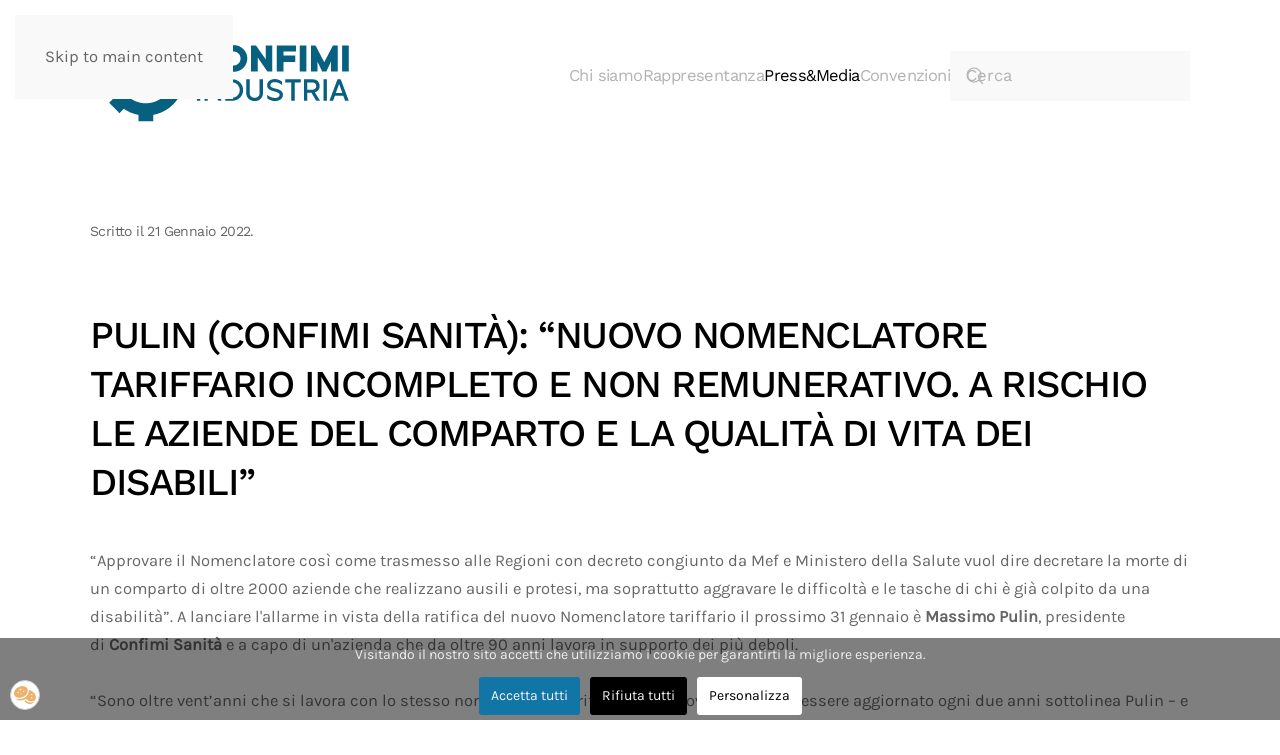

--- FILE ---
content_type: text/html; charset=utf-8
request_url: https://www.confimi.it/press-media/comunicati-stampa/1531-sanita-pulin-confimi-nuovo-nomenclatore-tariffario-incompleto-e-non-remunerativo-a-rischio-le-aziende-del-comparto-e-la-qualita-di-vita-dei-disabili
body_size: 7817
content:
<!DOCTYPE html>
<html lang="it-it" dir="ltr">
    <head>
        <meta name="viewport" content="width=device-width, initial-scale=1">
        <link rel="icon" href="/images/yootheme/favicon_confimi_new_96.png" sizes="any">
                <link rel="icon" href="/images/yootheme/favicon_confimi_new.svg" type="image/svg+xml">
                <link rel="apple-touch-icon" href="/images/yootheme/favicon_confimi_new_180.png">
        <meta charset="utf-8">
	<meta name="description" content="CONFIMI INDUSTRIA, Confederazione dell’Industria Manifatturiera Italiana e dell’Impresa Privata, è la confederazione che rappresenta gli interessi delle imprese">
	<meta name="generator" content="MYOB">
	<title>Pulin (Confimi Sanità): “Nuovo nomenclatore tariffario incompleto e non remunerativo.   A rischio le aziende del comparto e la qualità di vita dei disabili”   </title>
	<link href="https://www.confimi.it/component/search/?id=1531&amp;Itemid=531&amp;catid=7&amp;format=opensearch" rel="search" title="Vai Confimi Industria - Confederazione dell'Industria Manifatturiera Italiana e dell'Impresa Privata" type="application/opensearchdescription+xml">
<link href="/media/vendor/joomla-custom-elements/css/joomla-alert.min.css?0.4.1" rel="stylesheet">
	<link href="/media/system/css/joomla-fontawesome.min.css?4.5.32" rel="preload" as="style" onload="this.onload=null;this.rel='stylesheet'">
	<link href="/templates/yootheme/css/theme.14.css?1762876120" rel="stylesheet">
	<link href="/plugins/system/cookiesck/assets/front.css?ver=3.7.1" rel="stylesheet">
	<style>
			#cookiesck {
				position:fixed;
				left:0;
				right: 0;
				bottom: 0;
				z-index: 1000000;
				min-height: 30px;
				color: #eeeeee;
				background: rgba(0,0,0,0.5);
				text-align: center;
				font-size: 14px;
				line-height: 14px;
			}
			#cookiesck_text {
				padding: 10px 0;
				display: inline-block;
			}
			#cookiesck_buttons {
				float: right;
			}
			.cookiesck_button,
			#cookiesck_accept,
			#cookiesck_decline,
			#cookiesck_settings,
			#cookiesck_readmore {
				float:left;
				padding:10px;
				margin: 5px;
				border-radius: 3px;
				text-decoration: none;
				cursor: pointer;
				transition: all 0.2s ease;
			}
			#cookiesck_readmore {
				float:right;
			}
			#cookiesck_accept {
				background: #1176a6;
				border: 2px solid #1176a6;
				color: #f5f5f5;
			}
			#cookiesck_accept:hover {
				background: transparent;
				border: 2px solid darkturquoise;
				color: darkturquoise;
			}
			#cookiesck_decline {
				background: #000;
				border: 2px solid #000;
				color: #f5f5f5;
			}
			#cookiesck_decline:hover {
				background: transparent;
				border: 2px solid #fff;
				color: #fff;
			}
			#cookiesck_settings {
				background: #fff;
				border: 2px solid #fff;
				color: #000;
			}
			#cookiesck_settings:hover {
				background: transparent;
				border: 2px solid #fff;
				color: #fff;
			}
			#cookiesck_options {
				display: none;
				width: 30px;
				height: 30px;
				border-radius: 15px;
				box-sizing: border-box;
				position: fixed;
				bottom: 0;
				left: 0;
				margin: 10px;
				border: 1px solid #ccc;
				cursor: pointer;
				background: rgba(255,255,255,1) url(/plugins/system/cookiesck/assets/cookies-icon.svg) center center no-repeat;
				background-size: 80% auto;
				z-index: 1000000;
			}
			#cookiesck_options > .inner {
				display: none;
				width: max-content;
				margin-top: -40px;
				background: rgba(0,0,0,0.7);
				position: absolute;
				font-size: 14px;
				color: #fff;
				padding: 4px 7px;
				border-radius: 3px;
			}
			#cookiesck_options:hover > .inner {
				display: block;
			}
			#cookiesck > div {
				display: flex;
				justify-content: space-around;
				align-items: center;
				flex-direction: column;
			}
			
			
			.cookiesck-iframe-wrap-text {
				position: absolute;
				width: 100%;
				padding: 10px;
				color: #fff;
				top: 50%;
				transform: translate(0,-60%);
				text-align: center;
			}
			.cookiesck-iframe-wrap:hover .cookiesck-iframe-wrap-text {
				color: #333;
			}
			.cookiesck-iframe-wrap-allowed .cookiesck-iframe-wrap-text {
				display: none;
			}

		</style>
<script src="/media/vendor/jquery/js/jquery.min.js?3.7.1"></script>
	<script type="application/json" class="joomla-script-options new">{"joomla.jtext":{"ERROR":"Errore","MESSAGE":"Messaggio","NOTICE":"Avviso","WARNING":"Attenzione","JCLOSE":"Chiudi","JOK":"OK","JOPEN":"Apri"},"system.paths":{"root":"","rootFull":"https:\/\/www.confimi.it\/","base":"","baseFull":"https:\/\/www.confimi.it\/"},"csrf.token":"5aedbdfb8e11f064216dae05910c1763"}</script>
	<script src="/media/system/js/core.min.js?a3d8f8"></script>
	<script src="/media/system/js/messages.min.js?9a4811" type="module"></script>
	<script src="/templates/yootheme/vendor/assets/uikit/dist/js/uikit.min.js?4.5.32"></script>
	<script src="/templates/yootheme/vendor/assets/uikit/dist/js/uikit-icons-yard.min.js?4.5.32"></script>
	<script src="/templates/yootheme/js/theme.js?4.5.32"></script>
	<script src="/plugins/system/cookiesck/assets/front.js?ver=3.7.1"></script>
	<script type="application/ld+json">{"@context":"https://schema.org","@graph":[{"@type":"Organization","@id":"https://www.confimi.it/#/schema/Organization/base","name":"Confimi Industria - Confederazione dell'Industria Manifatturiera Italiana e dell'Impresa Privata","url":"https://www.confimi.it/"},{"@type":"WebSite","@id":"https://www.confimi.it/#/schema/WebSite/base","url":"https://www.confimi.it/","name":"Confimi Industria - Confederazione dell'Industria Manifatturiera Italiana e dell'Impresa Privata","publisher":{"@id":"https://www.confimi.it/#/schema/Organization/base"}},{"@type":"WebPage","@id":"https://www.confimi.it/#/schema/WebPage/base","url":"https://www.confimi.it/press-media/comunicati-stampa/1531-sanita-pulin-confimi-nuovo-nomenclatore-tariffario-incompleto-e-non-remunerativo-a-rischio-le-aziende-del-comparto-e-la-qualita-di-vita-dei-disabili","name":"Pulin (Confimi Sanità): “Nuovo nomenclatore tariffario incompleto e non remunerativo.   A rischio le aziende del comparto e la qualità di vita dei disabili”   ","description":"CONFIMI INDUSTRIA, Confederazione dell’Industria Manifatturiera Italiana e dell’Impresa Privata, è la confederazione che rappresenta gli interessi delle imprese","isPartOf":{"@id":"https://www.confimi.it/#/schema/WebSite/base"},"about":{"@id":"https://www.confimi.it/#/schema/Organization/base"},"inLanguage":"it-IT"},{"@type":"Article","@id":"https://www.confimi.it/#/schema/com_content/article/1531","name":"Pulin (Confimi Sanità): “Nuovo nomenclatore tariffario incompleto e non remunerativo.   A rischio le aziende del comparto e la qualità di vita dei disabili”   ","headline":"Pulin (Confimi Sanità): “Nuovo nomenclatore tariffario incompleto e non remunerativo.   A rischio le aziende del comparto e la qualità di vita dei disabili”   ","inLanguage":"it-IT","dateCreated":"2022-01-21T15:17:12+00:00","isPartOf":{"@id":"https://www.confimi.it/#/schema/WebPage/base"}}]}</script>
	<script>window.yootheme ||= {}; var $theme = yootheme.theme = {"i18n":{"close":{"label":"Close"},"totop":{"label":"Back to top"},"marker":{"label":"Open"},"navbarToggleIcon":{"label":"Apri menu"},"paginationPrevious":{"label":"Previous page"},"paginationNext":{"label":"Pagina successiva"},"searchIcon":{"toggle":"Open Search","submit":"Submit Search"},"slider":{"next":"Next slide","previous":"Previous slide","slideX":"Slide %s","slideLabel":"%s of %s"},"slideshow":{"next":"Next slide","previous":"Previous slide","slideX":"Slide %s","slideLabel":"%s of %s"},"lightboxPanel":{"next":"Next slide","previous":"Previous slide","slideLabel":"%s of %s","close":"Close"}}};</script>
	<script>
var COOKIESCK = {
	ALLOWED : ["cookiesck","cookiesckiframes","cookiesckuniquekey","jform_captchacookie","0f6617f64a4af470acfdac585746bb9b"]
	, VALUE : 'no'
	, UNIQUE_KEY : 'gopctont72q10i3h56dlet18n1'
	, LOG : '0'
	, LIST : '{|QQ|Analytics|QQ|:{|QQ|name|QQ|:|QQ|Analytics|QQ|,|QQ|desc|QQ|:|QQ||QQ|,|QQ|platforms|QQ|:{|QQ|Google Analytics|QQ|:{|QQ|name|QQ|:|QQ|Google Analytics|QQ|,|QQ|desc|QQ|:|QQ||QQ|,|QQ|cookies|QQ|:{|QQ|1632304072540|QQ|:{|QQ|id|QQ|:|QQ|1632304072540|QQ|,|QQ|key|QQ|:|QQ|_gid|QQ|,|QQ|desc|QQ|:|QQ||QQ|},|QQ|1632304078435|QQ|:{|QQ|id|QQ|:|QQ|1632304078435|QQ|,|QQ|key|QQ|:|QQ|_ga|QQ|,|QQ|desc|QQ|:|QQ||QQ|},|QQ|1632304744642|QQ|:{|QQ|id|QQ|:|QQ|1632304744642|QQ|,|QQ|key|QQ|:|QQ|_gat_gtag_UA_2079437_15|QQ|,|QQ|desc|QQ|:|QQ||QQ|},|QQ|1632306489079|QQ|:{|QQ|id|QQ|:|QQ|1632306489079|QQ|,|QQ|key|QQ|:|QQ|__utmc|QQ|,|QQ|desc|QQ|:|QQ||QQ|},|QQ|1632306502130|QQ|:{|QQ|id|QQ|:|QQ|1632306502130|QQ|,|QQ|key|QQ|:|QQ|__utmb|QQ|,|QQ|desc|QQ|:|QQ||QQ|},|QQ|1632306526959|QQ|:{|QQ|id|QQ|:|QQ|1632306526959|QQ|,|QQ|key|QQ|:|QQ|__utmt|QQ|,|QQ|desc|QQ|:|QQ||QQ|},|QQ|1632306549687|QQ|:{|QQ|id|QQ|:|QQ|1632306549687|QQ|,|QQ|key|QQ|:|QQ|__utmz|QQ|,|QQ|desc|QQ|:|QQ||QQ|},|QQ|1632306559608|QQ|:{|QQ|id|QQ|:|QQ|1632306559608|QQ|,|QQ|key|QQ|:|QQ|__utma|QQ|,|QQ|desc|QQ|:|QQ||QQ|}}}}}}'
	, LIFETIME : '365'
	, DEBUG : '0'
	, TEXT : {
		INFO : 'Visitando il nostro sito accetti che utilizziamo i cookie per garantirti la migliore esperienza.'
		, ACCEPT_ALL : 'Accetta tutti'
		, ACCEPT_ALL : 'Accetta tutti'
		, DECLINE_ALL : 'Rifiuta tutti'
		, SETTINGS : 'Personalizza'
		, OPTIONS : 'Opzioni dei cookie'
		, CONFIRM_IFRAMES : 'Conferma di voler abilitare gli iframe'
	}
};

if( document.readyState !== "loading" ) {
new Cookiesck({lifetime: "365", layout: "layout1", reload: "0"}); 
} else {
	document.addEventListener("DOMContentLoaded", function () {
		new Cookiesck({lifetime: "365", layout: "layout1", reload: "0"}); 
	});
}</script>

    </head>
    <body class="">

        <div class="uk-hidden-visually uk-notification uk-notification-top-left uk-width-auto">
            <div class="uk-notification-message">
                <a href="#tm-main" class="uk-link-reset">Skip to main content</a>
            </div>
        </div>

        
        
        <div class="tm-page">

                        


<header class="tm-header-mobile uk-hidden@m">


    
        <div class="uk-navbar-container">

            <div class="uk-container uk-container-expand">
                <nav class="uk-navbar" uk-navbar="{&quot;align&quot;:&quot;left&quot;,&quot;container&quot;:&quot;.tm-header-mobile&quot;,&quot;boundary&quot;:&quot;.tm-header-mobile .uk-navbar-container&quot;}">

                                        <div class="uk-navbar-left ">

                        
                                                    <a uk-toggle href="#tm-dialog-mobile" class="uk-navbar-toggle">

        
        <div uk-navbar-toggle-icon></div>

        
    </a>
                        
                        
                    </div>
                    
                                        <div class="uk-navbar-center">

                                                    <a href="https://www.confimi.it/" aria-label="Torna alla Home" class="uk-logo uk-navbar-item">
    <img alt="Confimi Industria" loading="eager" width="175" height="72" src="/images/yootheme/logo_confimi_industria.svg"></a>
                        
                        
                    </div>
                    
                    
                </nav>
            </div>

        </div>

    



        <div id="tm-dialog-mobile" uk-offcanvas="container: true; overlay: true" mode="slide">
        <div class="uk-offcanvas-bar uk-flex uk-flex-column">

                        <button class="uk-offcanvas-close uk-close-large" type="button" uk-close uk-toggle="cls: uk-close-large; mode: media; media: @s"></button>
            
                        <div class="uk-margin-auto-bottom">
                
<div class="uk-grid uk-child-width-1-1" uk-grid>    <div>
<div class="uk-panel" id="module-menu-dialog-mobile">

    
    
<ul class="uk-nav uk-nav-default uk-nav-accordion" uk-nav="targets: &gt; .js-accordion">
    
	<li class="item-524 js-accordion uk-parent"><a href>Chi siamo <span uk-nav-parent-icon></span></a>
	<ul class="uk-nav-sub">

		<li class="item-525"><a href="/chi-siamo/la-storia">La storia</a></li>
		<li class="item-526 uk-parent"><a href="/chi-siamo/governance">Il presidente </a>
		<ul>

			<li class="item-529"><a href="/chi-siamo/governance/giunta">La giunta</a></li>
			<li class="item-527"><a href="https://www.confimi.it/images/documenti/codice_etico_Confimi_Industria.pdf">Codice Etico</a></li>
			<li class="item-2145"><a href="/chi-siamo/governance/lo-staff" target="_blank">Lo staff</a></li></ul></li>
		<li class="item-534 uk-parent"><a href>Sistema</a>
		<ul>

			<li class="item-535"><a href="/chi-siamo/sistema/territori">Territori</a></li>
			<li class="item-546"><a href="/chi-siamo/sistema/associazioni">Associazioni</a></li>
			<li class="item-557"><a href="/chi-siamo/sistema/categorie">Categorie</a></li></ul></li>
		<li class="item-1286"><a href="/chi-siamo/gruppo-giovani" target="_blank">Gruppo Giovani</a></li>
		<li class="item-1287"><a href="/chi-siamo/gruppo-donne">Gruppo Donne </a></li></ul></li>
	<li class="item-521 js-accordion uk-parent"><a href>Rappresentanza <span uk-nav-parent-icon></span></a>
	<ul class="uk-nav-sub">

		<li class="item-519"><a href="/rappresentanza/audizioni-parlamentari">Audizioni parlamentari </a></li>
		<li class="item-522"><a href="/rappresentanza/centro-studi">Centro Studi</a></li>
		<li class="item-1792"><a href="/rappresentanza/incontri-istituzionali" target="_blank">Incontri istituzionali </a></li></ul></li>
	<li class="item-523 uk-active js-accordion uk-open uk-parent"><a href>Press&amp;Media <span uk-nav-parent-icon></span></a>
	<ul class="uk-nav-sub">

		<li class="item-531 uk-active"><a href="/press-media/comunicati-stampa">Comunicati Stampa</a></li>
		<li class="item-520"><a href="/press-media/rassegna-stampa">Rassegna Stampa</a></li>
		<li class="item-547"><a href="/press-media/gallery">Gallery</a></li>
		<li class="item-600"><a href="/press-media/donne-imprenditrici-il-blog" target="_blank">Donne imprenditrici, il blog </a></li>
		<li class="item-533"><a href="/press-media/contatti">Contatti</a></li></ul></li>
	<li class="item-506"><a href="/convenzioni">Convenzioni</a></li></ul>

</div>
</div>    <div>
<div class="uk-panel" id="module-tm-4">

    
    

    <form id="search-tm-4" action="/press-media/comunicati-stampa/1531-sanita-pulin-confimi-nuovo-nomenclatore-tariffario-incompleto-e-non-remunerativo-a-rischio-le-aziende-del-comparto-e-la-qualita-di-vita-dei-disabili" method="post" role="search" class="uk-search uk-search-default uk-width-1-1"><span uk-search-icon></span><input name="searchword" placeholder="Cerca" minlength="3" aria-label="Cerca" type="search" class="uk-search-input"><input type="hidden" name="task" value="search"><input type="hidden" name="option" value="com_search"><input type="hidden" name="Itemid" value="531"></form>
    

</div>
</div></div>
            </div>
            
            
        </div>
    </div>
    
    
    

</header>




<header class="tm-header uk-visible@m">



    
        <div class="uk-navbar-container">

            <div class="uk-container uk-container-large">
                <nav class="uk-navbar" uk-navbar="{&quot;align&quot;:&quot;left&quot;,&quot;container&quot;:&quot;.tm-header&quot;,&quot;boundary&quot;:&quot;.tm-header .uk-navbar-container&quot;}">

                                        <div class="uk-navbar-left ">

                                                    <a href="https://www.confimi.it/" aria-label="Torna alla Home" class="uk-logo uk-navbar-item">
    <img alt="Confimi Industria" loading="eager" width="270" height="112" src="/images/yootheme/logo_confimi_industria.svg"><img class="uk-logo-inverse" alt="Confimi Industria" loading="eager" width="270" height="41" src="/images/yootheme/logo_confimi_neg.svg"></a>
<div class="uk-navbar-item" id="module-38">

    
    
<div class="uk-margin-remove-last-child custom" ><p><img src="/images/yootheme/demo/default/logo.svg" alt="Demo" width="140" height="20" /></p></div>

</div>

                        
                        
                        
                    </div>
                    
                    
                                        <div class="uk-navbar-right">

                                                    
<ul class="uk-navbar-nav">
    
	<li class="item-524 uk-parent"><a role="button">Chi siamo</a>
	<div class="uk-drop uk-navbar-dropdown" mode="hover" pos="bottom-left"><div><ul class="uk-nav uk-navbar-dropdown-nav">

		<li class="item-525"><a href="/chi-siamo/la-storia">La storia</a></li>
		<li class="item-526 uk-parent"><a href="/chi-siamo/governance">Il presidente </a>
		<ul class="uk-nav-sub">

			<li class="item-529"><a href="/chi-siamo/governance/giunta">La giunta</a></li>
			<li class="item-527"><a href="https://www.confimi.it/images/documenti/codice_etico_Confimi_Industria.pdf">Codice Etico</a></li>
			<li class="item-2145"><a href="/chi-siamo/governance/lo-staff" target="_blank">Lo staff</a></li></ul></li>
		<li class="item-534 uk-parent"><a role="button">Sistema</a>
		<ul class="uk-nav-sub">

			<li class="item-535"><a href="/chi-siamo/sistema/territori">Territori</a></li>
			<li class="item-546"><a href="/chi-siamo/sistema/associazioni">Associazioni</a></li>
			<li class="item-557"><a href="/chi-siamo/sistema/categorie">Categorie</a></li></ul></li>
		<li class="item-1286"><a href="/chi-siamo/gruppo-giovani" target="_blank">Gruppo Giovani</a></li>
		<li class="item-1287"><a href="/chi-siamo/gruppo-donne">Gruppo Donne </a></li></ul></div></div></li>
	<li class="item-521 uk-parent"><a role="button">Rappresentanza</a>
	<div class="uk-drop uk-navbar-dropdown" mode="hover" pos="bottom-left"><div><ul class="uk-nav uk-navbar-dropdown-nav">

		<li class="item-519"><a href="/rappresentanza/audizioni-parlamentari">Audizioni parlamentari </a></li>
		<li class="item-522"><a href="/rappresentanza/centro-studi">Centro Studi</a></li>
		<li class="item-1792"><a href="/rappresentanza/incontri-istituzionali" target="_blank">Incontri istituzionali </a></li></ul></div></div></li>
	<li class="item-523 uk-active uk-parent"><a role="button">Press&amp;Media</a>
	<div class="uk-drop uk-navbar-dropdown" mode="hover" pos="bottom-left"><div><ul class="uk-nav uk-navbar-dropdown-nav">

		<li class="item-531 uk-active"><a href="/press-media/comunicati-stampa">Comunicati Stampa</a></li>
		<li class="item-520"><a href="/press-media/rassegna-stampa">Rassegna Stampa</a></li>
		<li class="item-547"><a href="/press-media/gallery">Gallery</a></li>
		<li class="item-600"><a href="/press-media/donne-imprenditrici-il-blog" target="_blank">Donne imprenditrici, il blog </a></li>
		<li class="item-533"><a href="/press-media/contatti">Contatti</a></li></ul></div></div></li>
	<li class="item-506"><a href="/convenzioni">Convenzioni</a></li></ul>

                        
                                                    
<div class="uk-navbar-item" id="module-tm-3">

    
    

    <form id="search-tm-3" action="/press-media/comunicati-stampa/1531-sanita-pulin-confimi-nuovo-nomenclatore-tariffario-incompleto-e-non-remunerativo-a-rischio-le-aziende-del-comparto-e-la-qualita-di-vita-dei-disabili" method="post" role="search" class="uk-search uk-search-navbar"><span uk-search-icon></span><input name="searchword" placeholder="Cerca" minlength="3" aria-label="Cerca" type="search" class="uk-search-input"><input type="hidden" name="task" value="search"><input type="hidden" name="option" value="com_search"><input type="hidden" name="Itemid" value="531"></form>
    

</div>

                        
                    </div>
                    
                </nav>
            </div>

        </div>

    







</header>

            
            

            <main id="tm-main"  class="tm-main uk-section uk-section-default" uk-height-viewport="expand: true">

                                <div class="uk-container uk-container-large">

                    
                            
                
                <div id="system-message-container" aria-live="polite"></div>

                
<article id="article-1531" class="uk-article" data-permalink="https://www.confimi.it/press-media/comunicati-stampa/1531-sanita-pulin-confimi-nuovo-nomenclatore-tariffario-incompleto-e-non-remunerativo-a-rischio-le-aziende-del-comparto-e-la-qualita-di-vita-dei-disabili" typeof="Article" vocab="https://schema.org/">

    <meta property="name" content="Pulin (Confimi Sanità): “Nuovo nomenclatore tariffario incompleto e non remunerativo.   A rischio le aziende del comparto e la qualità di vita dei disabili”   ">
    <meta property="author" typeof="Person" content="Ufficio Stampa">
    <meta property="dateModified" content="2022-01-24T15:17:42+00:00">
    <meta property="datePublished" content="2022-01-21T15:17:10+00:00">
    <meta class="uk-margin-remove-adjacent" property="articleSection" content="Comunicati">

    
    
                            <p class="uk-margin-top uk-margin-remove-bottom uk-article-meta">
                Scritto il <time datetime="2022-01-21T16:17:10+01:00">21 Gennaio 2022</time>.                            </p>
                
                    <h1 property="headline" class="uk-margin-large-top uk-margin-remove-bottom uk-article-title">
                Pulin (Confimi Sanità): “Nuovo nomenclatore tariffario incompleto e non remunerativo.   A rischio le aziende del comparto e la qualità di vita dei disabili”               </h1>
        
        
        
        
            
            
            
        
        
                <div  class="uk-margin-medium-top" property="text">

            
                            
<p>“Approvare il Nomenclatore così come trasmesso alle Regioni con decreto congiunto da Mef e Ministero della Salute vuol dire decretare la morte di un comparto di oltre 2000 aziende che realizzano ausili e protesi, ma soprattutto aggravare le difficoltà e le tasche di chi è già colpito da una disabilità”. A lanciare l'allarme in vista della ratifica del nuovo Nomenclatore tariffario il prossimo 31 gennaio è&nbsp;<b>Massimo Pulin</b>, presidente di&nbsp;<b>Confimi Sanità</b>&nbsp;e a capo di un'azienda che da oltre 90 anni lavora in supporto dei più deboli. &nbsp;<br /><br />“Sono oltre vent’anni che si lavora con lo stesso nomenclatore tariffario – che dovrebbe invece essere aggiornato ogni due anni sottolinea Pulin – e ora che abbiamo la possibilità di aggiornarlo dando spazio alle innovazioni introdotte nel settore, siamo di fronte a un elenco incompleto e non remunerativo”. &nbsp;<br /><br />La preoccupazione è forte e nasce da due considerazioni, fa presente&nbsp;<b>Confimi Sanità&nbsp;</b>“da una parte il nuovo nomenclatore per come strutturato è mancante di alcuni ausili indispensabili e complessi che non possono essere affidati alle gare d’appalto".<br /><br />Dall’altra parte invece l’allarme di&nbsp;<b>Confimi Sanità</b>&nbsp;deriva dal calcolo delle tariffe associate alle protesi/ortesi e ausili, assolutamente insostenibili per le aziende del comparto. “Un taglio delle tariffe - che già oggi in alcuni casi non sono sufficienti a coprire il costo dei presidi forniti – che non tiene conto dei costi di produzione e di ricerca e innovazione, e non consideri che si tratti di prodotti che essendo spesso realizzati “su misura” necessitano di una cura quasi sartoriale” tiene a precisare Pulin. &nbsp;“L’impatto sulle aziende del comparto potrebbe decretarne la chiusura stessa, con gli inevitabili danni economici e il ricorso agli ammortizzatori sociali”.<br /><br />Un costo sociale altissimo se si aggiungono i danni sanitari derivanti da forniture inappropriate oppure - ipotesi più che reale - dalla mancanza di forniture.<br /><br />E scendendo nel dettaglio&nbsp;<b>Confimi Sanità</b>&nbsp;ricorre un esempio concreto. “Pensiamo a un paziente diabetico a cui con i nuovi lea saranno negate scarpe terapeutiche di prevenzione, senza questo genere di calzature specifiche il paziente è destinato ad essere ospedalizzato. Un piede diabetico non trattato con calzature terapeutiche andrà incontro ad amputazione nell’arco di 3-5 anni e il costo di un'amputazione va dai 15 ai 50 mila euro”.<span class="gmail_default"></span>Numeri catastrofici che si analizzano alla luce da quanto indicato da un'indagine Istat: i disabili in Italia sono più di 3 milioni.<br /><br />“La storia sembra ripetersi” conclude amaramente il presidente di Confimi Sanità. “Ci eravamo già trovati in questo stato nel 2017, quando dopo quasi 20 anni sembrava vedere la luce il nuovo nomenclatore tariffario, poi risultato inadeguato a giudizio praticamente di tutti, delle associazioni maggiormente rappresentative della categoria, delle società scientifiche di medicina fisica e riabilitativa, e di SiDiMa e non ultime dalle organizzazione dei pazienti”. “Bisogna intervenire urgentemente, non sempre si può correre ai ripari”.</p>             
        </div>
        
        
        
        
        
        
        
    
</article>


                
                        
                </div>
                
            </main>

            

                        <footer>
                <!-- Builder #footer -->
<div class="uk-section-muted uk-preserve-color uk-section uk-section-large uk-padding-remove-bottom">
    
        
        
        
            
                
                    <div class="uk-grid tm-grid-expand uk-grid-collapse" uk-grid>
<div class="uk-width-1-2@s uk-width-1-4@m">
    
        
            
            
            
                
                    
                
            
        
    
</div>
<div class="uk-grid-item-match uk-width-1-2@s uk-width-1-4@m">
        <div class="uk-tile-default uk-tile">    
        
            
            
            
                
                    
<div class="uk-margin-small uk-width-medium@m uk-margin-auto">
        <img src="/images/yootheme/logo_confimi_industria.svg" width="180" height="74" class="el-image" alt loading="lazy">    
    
</div><div class="uk-panel uk-text-small uk-margin-remove-top uk-width-medium@m uk-margin-auto">Confederazione dell’Industria Manifatturiera Italiana e dell’Impresa Privata</div><hr>
<div>
    <ul class="uk-margin-remove-bottom uk-subnav" uk-margin>        <li class="el-item ">
    <a class="el-link" href="/press-media/comunicati-stampa/1460-privacy-policy-confimi-industria" target="_blank">Privacy Policy </a></li>
        <li class="el-item ">
    <a class="el-link" href="/press-media/comunicati-stampa/1498-cookies-policy">Cookies Policy</a></li>
        <li class="el-item ">
    <a class="el-link" href="/press-media/comunicati-stampa/1731-contributi-pubblici" target="_blank">Contributi pubblici</a></li>
        </ul>
</div>
                
            
        
        </div>    
</div>
<div class="uk-grid-item-match uk-width-1-2@s uk-width-1-4@m">
        <div class="uk-tile-default uk-tile">    
        
            
            
            
                
                    
<h3 class="uk-h5 uk-margin-small uk-width-medium@m uk-margin-auto">        Sede    </h3><hr class="uk-margin uk-margin-remove-top uk-width-medium@m uk-margin-auto"><div class="uk-panel uk-width-medium@m uk-margin-auto">Via Tagliamento, 25<br>
00198 Roma<br>
06/86971894</div>
                
            
        
        </div>    
</div>
<div class="uk-grid-item-match uk-width-1-2@s uk-width-1-4@m">
        <div class="uk-tile-default uk-tile">    
        
            
            
            
                
                    
<h3 class="uk-h5 uk-margin-small uk-width-medium@m uk-margin-auto">        Social    </h3><hr class="uk-margin uk-margin-remove-top uk-width-medium@m uk-margin-auto">
<ul class="uk-list uk-width-medium@m uk-margin-auto">
    
    
                <li class="el-item">            
        <a href="https://it-it.facebook.com/Confimi/" class="uk-link-toggle">    
        <div class="uk-grid uk-grid-small uk-child-width-expand uk-flex-nowrap uk-flex-middle">            <div class="uk-width-auto uk-link-text"><span class="el-image" uk-icon="icon: facebook;"></span></div>            <div>
                <div class="el-content uk-panel"><span class="uk-link-text uk-margin-remove-last-child"></span></div>            </div>
        </div>
        </a>    
        </li>                <li class="el-item">            
        <a href="https://twitter.com/ConfimIndustria" class="uk-link-toggle">    
        <div class="uk-grid uk-grid-small uk-child-width-expand uk-flex-nowrap uk-flex-middle">            <div class="uk-width-auto uk-link-text"><span class="el-image" uk-icon="icon: twitter;"></span></div>            <div>
                <div class="el-content uk-panel"><span class="uk-link-text uk-margin-remove-last-child"></span></div>            </div>
        </div>
        </a>    
        </li>                <li class="el-item">            
        <a href="https://www.linkedin.com/company/confimi-industria/" class="uk-link-toggle">    
        <div class="uk-grid uk-grid-small uk-child-width-expand uk-flex-nowrap uk-flex-middle">            <div class="uk-width-auto uk-link-text"><span class="el-image" uk-icon="icon: linkedin;"></span></div>            <div>
                <div class="el-content uk-panel"><span class="uk-link-text uk-margin-remove-last-child"></span></div>            </div>
        </div>
        </a>    
        </li>                <li class="el-item">            
        <a href="https://www.youtube.com/channel/UC2eRNvcUk8V2V56JuXqAVgw" class="uk-link-toggle">    
        <div class="uk-grid uk-grid-small uk-child-width-expand uk-flex-nowrap uk-flex-middle">            <div class="uk-width-auto uk-link-text"><span class="el-image" uk-icon="icon: youtube;"></span></div>            <div>
                <div class="el-content uk-panel"><span class="uk-link-text uk-margin-remove-last-child"></span></div>            </div>
        </div>
        </a>    
        </li>        
    
    
</ul>
                
            
        
        </div>    
</div></div>
                
            
        
    
</div>            </footer>
            
        </div>

        
        

    <div id="cookiesck_interface"><div class="cookiesck-main"><div class="cookiesck-main-title">Preferenze utente sui cookie</div><div class="cookiesck-main-desc">Utilizziamo i cookie per garantirti la migliore esperienza sul nostro sito. Se rifiuti l’uso dei cookie, il sito potrebbe non funzionare come previsto.</div><div class="cookiesck-main-buttons"><div class="cookiesck-accept cookiesck_button" role="button" tabindex="0">Accetta tutti</div><div class="cookiesck-decline cookiesck_button" role="button" tabindex="0">Rifiuta tutti</div></div><div class="cookiesck-category" data-category="analytics"><div class="cookiesck-category-name">Analitici</div><div class="cookiesck-category-desc">Strumenti utilizzati per analizzare i dati, misurare l’efficacia del sito e capire come funziona.</div><div class="cookiesck-platform" data-platform="Google Analytics" ><div class="cookiesck-platform-name">Google Analytics</div><div class="cookiesck-platform-desc"></div><div  class="cookiesck-accept cookiesck_button" role="button" tabindex="0" aria-label="Accetta : Google Analytics">Accetta</div><div  class="cookiesck-decline cookiesck_button" role="button" tabindex="0" aria-label="Rifiuta : Google Analytics">Rifiuta</div></div></div><div class="cookiesck-main-close" role="button" tabindex="0">Salva</div></div></div></body>
</html>


--- FILE ---
content_type: image/svg+xml
request_url: https://www.confimi.it/images/yootheme/demo/default/logo.svg
body_size: 9515
content:
<?xml version="1.0" encoding="utf-8"?>
<!-- Generator: Adobe Illustrator 16.0.0, SVG Export Plug-In . SVG Version: 6.00 Build 0)  -->
<!DOCTYPE svg PUBLIC "-//W3C//DTD SVG 1.1//EN" "http://www.w3.org/Graphics/SVG/1.1/DTD/svg11.dtd">
<svg version="1.1" id="logo" xmlns="http://www.w3.org/2000/svg" xmlns:xlink="http://www.w3.org/1999/xlink" x="0px" y="0px"
	 width="140.083px" height="20px" viewBox="-9.583 0 140.083 20" enable-background="new -9.583 0 140.083 20" xml:space="preserve"
	>
<g>
	<g>
		<path fill="#FFFFFF" d="M0.394,9.979c0,0.46-0.285,0.688-0.854,0.688h-5.207c-0.477,0-0.881,0.125-1.211,0.378
			c-0.332,0.251-0.496,0.576-0.496,0.972v4.164c0,0.396,0.165,0.725,0.496,0.983c0.33,0.259,0.744,0.388,1.24,0.388h5.232
			c0.533,0,0.799,0.229,0.799,0.688c0,0.461-0.293,0.691-0.881,0.691h-5.15c-1.047,0-1.892-0.244-2.534-0.734
			c-0.643-0.487-0.964-1.158-0.964-2.014v-4.167c0-0.824,0.321-1.489,0.964-1.992c0.642-0.504,1.478-0.757,2.505-0.757h5.207
			C0.109,9.268,0.394,9.504,0.394,9.979"/>
		<path fill="#FFFFFF" d="M10.998,16.078c0,0.828-0.302,1.51-0.91,2.049c-0.605,0.535-1.404,0.805-2.396,0.805H4.745
			c-0.973,0-1.763-0.275-2.369-0.826c-0.643-0.582-0.963-1.264-0.963-2.043v-3.88c0-0.78,0.32-1.462,0.963-2.042
			C3,9.574,3.791,9.291,4.745,9.291h2.947c1.028,0,1.832,0.266,2.411,0.793c0.578,0.53,0.876,1.231,0.895,2.105l0.027,1.932
			L10.998,16.078z M9.345,16.062v-3.88c0-0.413-0.155-0.753-0.467-1.021c-0.312-0.268-0.708-0.41-1.185-0.425l-2.947-0.022
			c-0.478,0-0.872,0.146-1.184,0.435c-0.312,0.292-0.469,0.635-0.469,1.034v3.88c0,0.397,0.156,0.737,0.469,1.02
			c0.312,0.284,0.706,0.426,1.184,0.426l2.947-0.022c0.496,0,0.896-0.138,1.197-0.414C9.193,16.795,9.345,16.46,9.345,16.062"/>
		<path fill="#FFFFFF" d="M21.628,18.219c0,0.475-0.276,0.713-0.826,0.713c-0.551,0-0.827-0.238-0.827-0.713l0.028-6.036
			c0-0.399-0.161-0.742-0.482-1.034c-0.322-0.289-0.721-0.435-1.198-0.435l-4.6,0.022v7.551c0,0.476-0.275,0.713-0.826,0.713
			c-0.568,0-0.854-0.237-0.854-0.713V9.979c0-0.459,0.285-0.688,0.854-0.688h5.426c1.027,0,1.836,0.268,2.423,0.803
			c0.588,0.536,0.881,1.232,0.881,2.089V18.219z"/>
		<path fill="#FFFFFF" d="M29.781,5.778c0,0.2-0.093,0.372-0.275,0.517c-0.184,0.146-0.396,0.218-0.633,0.218h-2.892
			c-0.479,0-0.873,0.141-1.185,0.423c-0.312,0.284-0.468,0.618-0.468,1v0.344c-0.018,0.108-0.102,0.275-0.248,0.506
			c-0.147,0.137-0.34,0.205-0.579,0.205c-0.57,0-0.853-0.236-0.853-0.711V7.937c0-0.841,0.302-1.53,0.908-2.065
			c0.606-0.536,1.414-0.803,2.425-0.803h2.946C29.496,5.068,29.781,5.305,29.781,5.778 M28.954,9.979
			c0,0.214-0.087,0.39-0.261,0.527c-0.175,0.139-0.381,0.207-0.62,0.207h-2.093c-0.479,0-0.873,0.142-1.185,0.424
			c-0.312,0.285-0.468,0.632-0.468,1.045v6.036c-0.018,0.062-0.046,0.132-0.082,0.206c-0.038,0.078-0.083,0.178-0.139,0.3
			c-0.165,0.137-0.368,0.207-0.606,0.207c-0.57,0-0.853-0.238-0.853-0.713v-6.036c0-0.856,0.302-1.553,0.908-2.089
			c0.606-0.535,1.414-0.803,2.425-0.803h2.147C28.68,9.291,28.954,9.521,28.954,9.979"/>
		<path fill="#FFFFFF" d="M32.48,7.638c0,0.475-0.276,0.712-0.827,0.712c-0.569,0-0.854-0.237-0.854-0.712v-0.94
			c0-0.475,0.285-0.712,0.854-0.712c0.551,0,0.827,0.237,0.827,0.712V7.638z M32.508,18.287c0,0.476-0.275,0.713-0.827,0.713
			c-0.569,0-0.854-0.237-0.854-0.713V9.979c0-0.459,0.284-0.688,0.854-0.688c0.552,0,0.827,0.229,0.827,0.688V18.287z"/>
		<path fill="#FFFFFF" d="M49.75,12.175l-0.028,6.045c-0.019,0.108-0.101,0.275-0.247,0.505c-0.166,0.137-0.358,0.207-0.579,0.207
			c-0.55,0-0.828-0.237-0.828-0.71l0.028-6.043c0-0.412-0.156-0.75-0.469-1.02c-0.312-0.266-0.716-0.408-1.21-0.423l-2.314-0.022
			c-0.423,0-0.786,0.114-1.088,0.345c-0.303,0.229-0.492,0.512-0.565,0.85c0.018,0.061,0.027,0.153,0.027,0.274v6.036
			c0,0.475-0.275,0.713-0.827,0.713h-0.026c-0.552,0-0.827-0.238-0.827-0.713v-6.036c0-0.121,0.009-0.214,0.028-0.274
			c-0.075-0.338-0.267-0.62-0.579-0.85c-0.312-0.23-0.67-0.345-1.074-0.345l-3.994,0.022v7.551c0,0.476-0.275,0.713-0.826,0.713
			c-0.57,0-0.854-0.237-0.854-0.713V9.979c0-0.459,0.284-0.688,0.854-0.688h4.82c0.973,0,1.79,0.313,2.451,0.94
			c0.66-0.627,1.488-0.94,2.479-0.94h2.314c0.936,0,1.733,0.29,2.396,0.871C49.438,10.726,49.75,11.397,49.75,12.175"/>
		<path fill="#FFFFFF" d="M52.447,7.638c0,0.475-0.274,0.712-0.824,0.712c-0.57,0-0.855-0.237-0.855-0.712v-0.94
			c0-0.475,0.285-0.712,0.855-0.712c0.55,0,0.824,0.237,0.824,0.712V7.638z M52.476,18.287c0,0.476-0.276,0.713-0.828,0.713
			c-0.568,0-0.853-0.237-0.853-0.713V9.979c0-0.459,0.284-0.688,0.853-0.688c0.552,0,0.828,0.229,0.828,0.688V18.287z"/>
		<path fill="#FFFFFF" d="M57.248,7.638c0,0.475-0.274,0.712-0.826,0.712c-0.57,0-0.852-0.237-0.852-0.712v-0.94
			c0-0.475,0.282-0.712,0.852-0.712c0.551,0,0.826,0.237,0.826,0.712V7.638z M57.277,18.287c0,0.476-0.276,0.713-0.826,0.713
			c-0.57,0-0.854-0.237-0.854-0.713V9.979c0-0.459,0.284-0.688,0.854-0.688c0.55,0,0.826,0.229,0.826,0.688V18.287z"/>
		<path fill="#FFFFFF" d="M67.852,18.22c0,0.475-0.273,0.712-0.825,0.712s-0.825-0.237-0.825-0.712l0.027-6.037
			c0-0.399-0.162-0.742-0.483-1.034c-0.32-0.289-0.721-0.435-1.2-0.435l-4.599,0.022v7.551c0,0.476-0.274,0.713-0.827,0.713
			c-0.569,0-0.853-0.237-0.853-0.713V9.979c0-0.459,0.284-0.688,0.853-0.688h5.425c1.031,0,1.837,0.268,2.425,0.803
			c0.588,0.536,0.881,1.232,0.881,2.089V18.22z"/>
		<path fill="#FFFFFF" d="M78.457,16.086c0,0.825-0.305,1.506-0.909,2.042c-0.606,0.535-1.406,0.804-2.396,0.804h-2.946
			c-0.956,0-1.744-0.275-2.369-0.825c-0.645-0.58-0.965-1.258-0.965-2.036l0.028-3.896c0.017-0.869,0.316-1.566,0.894-2.094
			c0.581-0.526,1.384-0.79,2.412-0.79h2.807c0.479,0,0.884-0.118,1.212-0.353c0.332-0.233,0.499-0.556,0.499-0.965L76.694,5.84
			c0.093-0.47,0.366-0.704,0.825-0.704c0.605,0,0.909,0.234,0.909,0.705l0.028,2.141c0.017,0.849-0.296,1.517-0.938,2.004
			c-0.644,0.484-1.485,0.728-2.531,0.728h-2.783c-0.479,0-0.875,0.142-1.185,0.423c-0.312,0.283-0.469,0.629-0.469,1.04v3.889
			c0,0.396,0.156,0.732,0.469,1.009c0.31,0.274,0.706,0.411,1.185,0.411l2.946,0.022c1.103,0,1.652-0.475,1.652-1.422v-3.33
			c0-0.459,0.275-0.688,0.827-0.688c0.553,0,0.826,0.229,0.826,0.688V16.086z"/>
		<path fill="#FFFFFF" d="M89.06,16.086c0,0.825-0.302,1.506-0.909,2.042c-0.605,0.535-1.404,0.804-2.395,0.804h-2.948
			c-0.954,0-1.745-0.275-2.369-0.825c-0.644-0.58-0.964-1.258-0.964-2.036v-6.069c0-0.474,0.284-0.71,0.854-0.71
			c0.552,0,0.826,0.236,0.826,0.71v6.064c0,0.396,0.156,0.73,0.47,1.006c0.311,0.277,0.703,0.414,1.183,0.414l2.948,0.022
			c0.477,0,0.87-0.139,1.183-0.413c0.312-0.274,0.468-0.612,0.468-1.009V9.979c0-0.459,0.275-0.688,0.828-0.688
			c0.551,0,0.825,0.229,0.825,0.688V16.086z"/>
		<path fill="#FFFFFF" d="M99.72,16.188c0,0.854-0.317,1.523-0.95,2.012c-0.635,0.488-1.466,0.732-2.492,0.732h-4.931
			c-0.552,0-0.827-0.23-0.827-0.688c0-0.46,0.239-0.69,0.718-0.69h0.246h4.794c0.477,0,0.886-0.129,1.223-0.387
			c0.343-0.258,0.512-0.585,0.512-0.979c0-0.426-0.165-0.754-0.497-0.99c-0.331-0.233-0.743-0.359-1.237-0.376L93.549,14.8
			c-0.953,0-1.77-0.26-2.449-0.781c-0.683-0.52-1.021-1.179-1.021-1.974c0-0.855,0.316-1.531,0.949-2.02
			c0.635-0.489,1.473-0.734,2.521-0.734h4.931c0.569,0,0.854,0.229,0.854,0.688c0,0.475-0.284,0.712-0.854,0.712h-4.931
			c-0.477,0-0.885,0.126-1.228,0.379c-0.337,0.252-0.508,0.577-0.508,0.975c0,0.383,0.171,0.711,0.508,0.987
			c0.343,0.275,0.751,0.413,1.228,0.413h2.729c1.026,0,1.857,0.241,2.492,0.72C99.402,14.644,99.72,15.319,99.72,16.188"/>
		<path fill="#FFFFFF" d="M107.045,10.003c0,0.458-0.275,0.696-0.825,0.711h-2.149c-1.011,0.016-1.817-0.245-2.422-0.781
			c-0.607-0.535-0.909-1.231-0.909-2.087V6.834c0-0.489,0.282-0.735,0.854-0.735c0.44,0,0.716,0.246,0.825,0.735v1.011
			c0,0.398,0.156,0.738,0.468,1.02c0.312,0.283,0.708,0.425,1.185,0.425h2.092c0.239,0,0.446,0.069,0.622,0.207
			C106.959,9.635,107.045,9.803,107.045,10.003 M107.872,18.23c0,0.467-0.286,0.701-0.855,0.701h-2.946
			c-0.973,0-1.772-0.269-2.396-0.804c-0.625-0.598-0.935-1.286-0.935-2.065v-4.339c0-0.459,0.282-0.688,0.854-0.688
			c0.273,0,0.468,0.068,0.577,0.206c0.108,0.076,0.191,0.239,0.248,0.482v4.339c0,0.397,0.156,0.737,0.468,1.02
			c0.312,0.284,0.708,0.426,1.185,0.426h2.894C107.568,17.508,107.872,17.749,107.872,18.23"/>
		<path fill="#FFFFFF" d="M116.024,9.979c0,0.214-0.092,0.39-0.277,0.527c-0.183,0.139-0.394,0.207-0.631,0.207h-2.894
			c-0.477,0-0.872,0.143-1.185,0.424c-0.312,0.285-0.468,0.632-0.468,1.045v6.037c0,0.475-0.273,0.712-0.825,0.712
			c-0.571,0-0.855-0.237-0.855-0.712v-6.037c0-0.872,0.306-1.572,0.908-2.1c0.607-0.528,1.416-0.792,2.425-0.792h2.949
			C115.738,9.291,116.024,9.521,116.024,9.979"/>
		<path fill="#FFFFFF" d="M118.723,7.638c0,0.475-0.273,0.712-0.825,0.712c-0.571,0-0.854-0.237-0.854-0.712v-0.94
			c0-0.475,0.282-0.712,0.854-0.712c0.552,0,0.825,0.237,0.825,0.712V7.638z M118.75,18.287c0,0.476-0.275,0.713-0.825,0.713
			c-0.571,0-0.854-0.237-0.854-0.713V9.979c0-0.459,0.283-0.688,0.854-0.688c0.55,0,0.825,0.229,0.825,0.688V18.287z"/>
		<path fill="#FFFFFF" d="M129.381,12.045c0,0.857-0.317,1.528-0.95,2.021c-0.633,0.49-1.464,0.734-2.491,0.734h-1.24l-1.487,0.021
			c-0.513,0.015-0.932,0.143-1.255,0.379c-0.32,0.236-0.48,0.562-0.48,0.976c0,0.399,0.169,0.731,0.512,0.999
			c0.339,0.27,0.747,0.394,1.224,0.378h2.728c0.479-0.014,0.88-0.149,1.211-0.401c0.33-0.252,0.497-0.576,0.497-0.976h0.027
			c0-0.459,0.275-0.688,0.825-0.688c0.568,0,0.854,0.229,0.854,0.688c0,0.857-0.311,1.531-0.936,2.021
			c-0.624,0.491-1.451,0.735-2.479,0.735h-2.728c-1.048,0-1.888-0.244-2.521-0.732s-0.949-1.158-0.949-2.012
			c0-0.868,0.316-1.544,0.949-2.022s1.473-0.72,2.521-0.72h2.728c0.479,0,0.887-0.135,1.224-0.402
			c0.341-0.267,0.512-0.6,0.512-0.998c0-0.397-0.171-0.723-0.512-0.975c-0.337-0.253-0.745-0.379-1.224-0.379h-4.932
			c-0.568,0-0.853-0.237-0.853-0.712c0-0.459,0.284-0.688,0.853-0.688h4.932c1.008,0,1.835,0.245,2.479,0.734
			C129.062,10.514,129.381,11.189,129.381,12.045"/>
	</g>
</g>
</svg>
